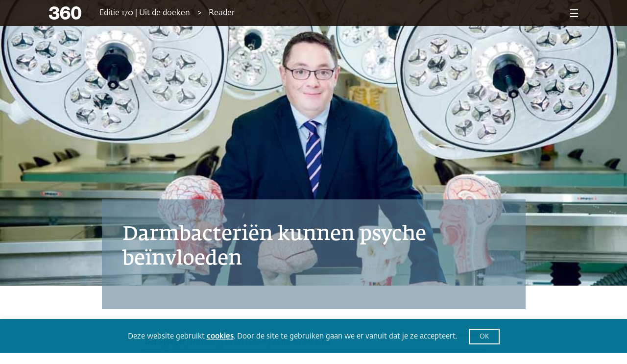

--- FILE ---
content_type: text/html; charset=UTF-8
request_url: https://www.360magazine.nl/darmbacterien-kunnen-psyche-beinvloeden/
body_size: 17987
content:
<!DOCTYPE html><!--[if IE 8]>
<script type="text/javascript">
	alert("Use a New Browser to View the Site!");
	window.location.href = "http://www.google.com/intl/tr/chrome/";
</script><![endif]-->
<html lang="nl-NL" prefix="og: https://ogp.me/ns#">
<head>
	<meta charset="UTF-8" />
	<link rel="shortcut icon" href="https://www.360magazine.nl/wp-content/themes/360magazine/assets/images/fav-icon.png">
	<meta name="viewport" content="width=device-width, initial-scale=1.0, maximum-scale=1.0, minimum-scale=1.0">
	<meta name="author" content="progon.nl">
	
		<style>img:is([sizes="auto" i], [sizes^="auto," i]) { contain-intrinsic-size: 3000px 1500px }</style>
	
<!-- Search Engine Optimization door Rank Math - https://rankmath.com/ -->
<title>Darmbacteriën kunnen psyche beïnvloeden | 360 Magazine</title>
<meta name="description" content="De Ierse neurowetenschapper John Cryan doet onderzoek naar de invloed van darmmicroben op het menselijk brein en de samenhang tussen voeding en psychische ziekten. Die is er namelijk, weet hij inmiddels. Die kennis kan nu gericht gebruikt worden."/>
<meta name="robots" content="follow, index, max-snippet:-1, max-video-preview:-1, max-image-preview:large"/>
<link rel="canonical" href="https://www.360magazine.nl/darmbacterien-kunnen-psyche-beinvloeden/" />
<meta property="og:locale" content="nl_NL" />
<meta property="og:type" content="article" />
<meta property="og:title" content="Darmbacteriën kunnen psyche beïnvloeden | 360 Magazine" />
<meta property="og:description" content="De Ierse neurowetenschapper John Cryan doet onderzoek naar de invloed van darmmicroben op het menselijk brein en de samenhang tussen voeding en psychische ziekten. Die is er namelijk, weet hij inmiddels. Die kennis kan nu gericht gebruikt worden." />
<meta property="og:url" content="https://www.360magazine.nl/darmbacterien-kunnen-psyche-beinvloeden/" />
<meta property="og:site_name" content="360 Magazine" />
<meta property="article:publisher" content="https://www.facebook.com/360nl" />
<meta property="article:author" content="https://www.facebook.com/360nl" />
<meta property="article:section" content="Reader" />
<meta property="og:updated_time" content="2025-04-08T01:16:12+02:00" />
<meta property="og:image" content="https://www.360magazine.nl/wp-content/uploads/2019/11/darmbacterien-kunnen-psyche-beinvloeden.jpg" />
<meta property="og:image:secure_url" content="https://www.360magazine.nl/wp-content/uploads/2019/11/darmbacterien-kunnen-psyche-beinvloeden.jpg" />
<meta property="og:image:width" content="1000" />
<meta property="og:image:height" content="665" />
<meta property="og:image:alt" content="Darmbacteriën kunnen psyche beïnvloeden" />
<meta property="og:image:type" content="image/jpeg" />
<meta property="article:published_time" content="2019-11-26T12:32:30+01:00" />
<meta property="article:modified_time" content="2025-04-08T01:16:12+02:00" />
<meta name="twitter:card" content="summary_large_image" />
<meta name="twitter:title" content="Darmbacteriën kunnen psyche beïnvloeden | 360 Magazine" />
<meta name="twitter:description" content="De Ierse neurowetenschapper John Cryan doet onderzoek naar de invloed van darmmicroben op het menselijk brein en de samenhang tussen voeding en psychische ziekten. Die is er namelijk, weet hij inmiddels. Die kennis kan nu gericht gebruikt worden." />
<meta name="twitter:site" content="@360nl" />
<meta name="twitter:creator" content="@360nl" />
<meta name="twitter:image" content="https://www.360magazine.nl/wp-content/uploads/2019/11/darmbacterien-kunnen-psyche-beinvloeden.jpg" />
<meta name="twitter:label1" content="Geschreven door" />
<meta name="twitter:data1" content="Laura Weeda" />
<meta name="twitter:label2" content="Tijd om te lezen" />
<meta name="twitter:data2" content="16 minuten" />
<script type="application/ld+json" class="rank-math-schema">{"@context":"https://schema.org","@graph":[{"@type":"Place","@id":"https://www.360magazine.nl/#place","address":{"@type":"PostalAddress","streetAddress":"Klein-Gartmanplantsoen 10","addressLocality":"Amsterdam","addressRegion":"Noord-Holland","postalCode":"1017RR","addressCountry":"Nederland"}},{"@type":["NewsMediaOrganization","Organization"],"@id":"https://www.360magazine.nl/#organization","name":"360 Magazine","url":"https://www.360magazine.nl","sameAs":["https://www.facebook.com/360nl","https://twitter.com/360nl"],"address":{"@type":"PostalAddress","streetAddress":"Klein-Gartmanplantsoen 10","addressLocality":"Amsterdam","addressRegion":"Noord-Holland","postalCode":"1017RR","addressCountry":"Nederland"},"logo":{"@type":"ImageObject","@id":"https://www.360magazine.nl/#logo","url":"https://www.360magazine.nl/wp-content/uploads/2020/12/360-logo.png","contentUrl":"https://www.360magazine.nl/wp-content/uploads/2020/12/360-logo.png","caption":"360 Magazine","inLanguage":"nl-NL","width":"314","height":"206"},"location":{"@id":"https://www.360magazine.nl/#place"}},{"@type":"WebSite","@id":"https://www.360magazine.nl/#website","url":"https://www.360magazine.nl","name":"360 Magazine","publisher":{"@id":"https://www.360magazine.nl/#organization"},"inLanguage":"nl-NL","potentialAction":{"@type":"SearchAction","target":"https://www.360magazine.nl/?s={search_term_string}","query-input":"required name=search_term_string"}},{"@type":"ImageObject","@id":"https://www.360magazine.nl/wp-content/uploads/2019/11/darmbacterien-kunnen-psyche-beinvloeden.jpg","url":"https://www.360magazine.nl/wp-content/uploads/2019/11/darmbacterien-kunnen-psyche-beinvloeden.jpg","width":"1000","height":"665","inLanguage":"nl-NL"},{"@type":"WebPage","@id":"https://www.360magazine.nl/darmbacterien-kunnen-psyche-beinvloeden/#webpage","url":"https://www.360magazine.nl/darmbacterien-kunnen-psyche-beinvloeden/","name":"Darmbacteri\u00ebn kunnen psyche be\u00efnvloeden | 360 Magazine","datePublished":"2019-11-26T12:32:30+01:00","dateModified":"2025-04-08T01:16:12+02:00","isPartOf":{"@id":"https://www.360magazine.nl/#website"},"primaryImageOfPage":{"@id":"https://www.360magazine.nl/wp-content/uploads/2019/11/darmbacterien-kunnen-psyche-beinvloeden.jpg"},"inLanguage":"nl-NL"},{"@type":"Person","@id":"https://www.360magazine.nl/darmbacterien-kunnen-psyche-beinvloeden/#author","name":"Laura Weeda","image":{"@type":"ImageObject","@id":"https://secure.gravatar.com/avatar/52015e0bac6a2f1060918c17fb91db168ecf9c3f713ccb08360ebfbe66e6d5d5?s=96&amp;d=mm&amp;r=g","url":"https://secure.gravatar.com/avatar/52015e0bac6a2f1060918c17fb91db168ecf9c3f713ccb08360ebfbe66e6d5d5?s=96&amp;d=mm&amp;r=g","caption":"Laura Weeda","inLanguage":"nl-NL"},"worksFor":{"@id":"https://www.360magazine.nl/#organization"}},{"@type":"NewsArticle","headline":"Darmbacteri\u00ebn kunnen psyche be\u00efnvloeden | 360 Magazine","datePublished":"2019-11-26T12:32:30+01:00","dateModified":"2025-04-08T01:16:12+02:00","articleSection":"Reader, Wetenschap","author":{"@id":"https://www.360magazine.nl/darmbacterien-kunnen-psyche-beinvloeden/#author","name":"Laura Weeda"},"publisher":{"@id":"https://www.360magazine.nl/#organization"},"description":"De Ierse neurowetenschapper John Cryan doet onderzoek naar de invloed van darmmicroben op het menselijk brein en de samenhang tussen voeding en psychische ziekten. Die is er namelijk, weet hij inmiddels. Die kennis kan nu gericht gebruikt worden.","name":"Darmbacteri\u00ebn kunnen psyche be\u00efnvloeden | 360 Magazine","@id":"https://www.360magazine.nl/darmbacterien-kunnen-psyche-beinvloeden/#richSnippet","isPartOf":{"@id":"https://www.360magazine.nl/darmbacterien-kunnen-psyche-beinvloeden/#webpage"},"image":{"@id":"https://www.360magazine.nl/wp-content/uploads/2019/11/darmbacterien-kunnen-psyche-beinvloeden.jpg"},"inLanguage":"nl-NL","mainEntityOfPage":{"@id":"https://www.360magazine.nl/darmbacterien-kunnen-psyche-beinvloeden/#webpage"}}]}</script>
<!-- /Rank Math WordPress SEO plugin -->

<link rel='dns-prefetch' href='//www.googletagmanager.com' />
<script>
window._wpemojiSettings = {"baseUrl":"https:\/\/s.w.org\/images\/core\/emoji\/16.0.1\/72x72\/","ext":".png","svgUrl":"https:\/\/s.w.org\/images\/core\/emoji\/16.0.1\/svg\/","svgExt":".svg","source":{"concatemoji":"https:\/\/www.360magazine.nl\/wp-includes\/js\/wp-emoji-release.min.js?ver=6.8.3"}};
/*! This file is auto-generated */
!function(s,n){var o,i,e;function c(e){try{var t={supportTests:e,timestamp:(new Date).valueOf()};sessionStorage.setItem(o,JSON.stringify(t))}catch(e){}}function p(e,t,n){e.clearRect(0,0,e.canvas.width,e.canvas.height),e.fillText(t,0,0);var t=new Uint32Array(e.getImageData(0,0,e.canvas.width,e.canvas.height).data),a=(e.clearRect(0,0,e.canvas.width,e.canvas.height),e.fillText(n,0,0),new Uint32Array(e.getImageData(0,0,e.canvas.width,e.canvas.height).data));return t.every(function(e,t){return e===a[t]})}function u(e,t){e.clearRect(0,0,e.canvas.width,e.canvas.height),e.fillText(t,0,0);for(var n=e.getImageData(16,16,1,1),a=0;a<n.data.length;a++)if(0!==n.data[a])return!1;return!0}function f(e,t,n,a){switch(t){case"flag":return n(e,"\ud83c\udff3\ufe0f\u200d\u26a7\ufe0f","\ud83c\udff3\ufe0f\u200b\u26a7\ufe0f")?!1:!n(e,"\ud83c\udde8\ud83c\uddf6","\ud83c\udde8\u200b\ud83c\uddf6")&&!n(e,"\ud83c\udff4\udb40\udc67\udb40\udc62\udb40\udc65\udb40\udc6e\udb40\udc67\udb40\udc7f","\ud83c\udff4\u200b\udb40\udc67\u200b\udb40\udc62\u200b\udb40\udc65\u200b\udb40\udc6e\u200b\udb40\udc67\u200b\udb40\udc7f");case"emoji":return!a(e,"\ud83e\udedf")}return!1}function g(e,t,n,a){var r="undefined"!=typeof WorkerGlobalScope&&self instanceof WorkerGlobalScope?new OffscreenCanvas(300,150):s.createElement("canvas"),o=r.getContext("2d",{willReadFrequently:!0}),i=(o.textBaseline="top",o.font="600 32px Arial",{});return e.forEach(function(e){i[e]=t(o,e,n,a)}),i}function t(e){var t=s.createElement("script");t.src=e,t.defer=!0,s.head.appendChild(t)}"undefined"!=typeof Promise&&(o="wpEmojiSettingsSupports",i=["flag","emoji"],n.supports={everything:!0,everythingExceptFlag:!0},e=new Promise(function(e){s.addEventListener("DOMContentLoaded",e,{once:!0})}),new Promise(function(t){var n=function(){try{var e=JSON.parse(sessionStorage.getItem(o));if("object"==typeof e&&"number"==typeof e.timestamp&&(new Date).valueOf()<e.timestamp+604800&&"object"==typeof e.supportTests)return e.supportTests}catch(e){}return null}();if(!n){if("undefined"!=typeof Worker&&"undefined"!=typeof OffscreenCanvas&&"undefined"!=typeof URL&&URL.createObjectURL&&"undefined"!=typeof Blob)try{var e="postMessage("+g.toString()+"("+[JSON.stringify(i),f.toString(),p.toString(),u.toString()].join(",")+"));",a=new Blob([e],{type:"text/javascript"}),r=new Worker(URL.createObjectURL(a),{name:"wpTestEmojiSupports"});return void(r.onmessage=function(e){c(n=e.data),r.terminate(),t(n)})}catch(e){}c(n=g(i,f,p,u))}t(n)}).then(function(e){for(var t in e)n.supports[t]=e[t],n.supports.everything=n.supports.everything&&n.supports[t],"flag"!==t&&(n.supports.everythingExceptFlag=n.supports.everythingExceptFlag&&n.supports[t]);n.supports.everythingExceptFlag=n.supports.everythingExceptFlag&&!n.supports.flag,n.DOMReady=!1,n.readyCallback=function(){n.DOMReady=!0}}).then(function(){return e}).then(function(){var e;n.supports.everything||(n.readyCallback(),(e=n.source||{}).concatemoji?t(e.concatemoji):e.wpemoji&&e.twemoji&&(t(e.twemoji),t(e.wpemoji)))}))}((window,document),window._wpemojiSettings);
</script>
<style id='wp-emoji-styles-inline-css'>

	img.wp-smiley, img.emoji {
		display: inline !important;
		border: none !important;
		box-shadow: none !important;
		height: 1em !important;
		width: 1em !important;
		margin: 0 0.07em !important;
		vertical-align: -0.1em !important;
		background: none !important;
		padding: 0 !important;
	}
</style>
<style id='classic-theme-styles-inline-css'>
/*! This file is auto-generated */
.wp-block-button__link{color:#fff;background-color:#32373c;border-radius:9999px;box-shadow:none;text-decoration:none;padding:calc(.667em + 2px) calc(1.333em + 2px);font-size:1.125em}.wp-block-file__button{background:#32373c;color:#fff;text-decoration:none}
</style>
<style id='powerpress-player-block-style-inline-css'>


</style>
<style id='global-styles-inline-css'>
:root{--wp--preset--aspect-ratio--square: 1;--wp--preset--aspect-ratio--4-3: 4/3;--wp--preset--aspect-ratio--3-4: 3/4;--wp--preset--aspect-ratio--3-2: 3/2;--wp--preset--aspect-ratio--2-3: 2/3;--wp--preset--aspect-ratio--16-9: 16/9;--wp--preset--aspect-ratio--9-16: 9/16;--wp--preset--color--black: #000000;--wp--preset--color--cyan-bluish-gray: #abb8c3;--wp--preset--color--white: #ffffff;--wp--preset--color--pale-pink: #f78da7;--wp--preset--color--vivid-red: #cf2e2e;--wp--preset--color--luminous-vivid-orange: #ff6900;--wp--preset--color--luminous-vivid-amber: #fcb900;--wp--preset--color--light-green-cyan: #7bdcb5;--wp--preset--color--vivid-green-cyan: #00d084;--wp--preset--color--pale-cyan-blue: #8ed1fc;--wp--preset--color--vivid-cyan-blue: #0693e3;--wp--preset--color--vivid-purple: #9b51e0;--wp--preset--gradient--vivid-cyan-blue-to-vivid-purple: linear-gradient(135deg,rgba(6,147,227,1) 0%,rgb(155,81,224) 100%);--wp--preset--gradient--light-green-cyan-to-vivid-green-cyan: linear-gradient(135deg,rgb(122,220,180) 0%,rgb(0,208,130) 100%);--wp--preset--gradient--luminous-vivid-amber-to-luminous-vivid-orange: linear-gradient(135deg,rgba(252,185,0,1) 0%,rgba(255,105,0,1) 100%);--wp--preset--gradient--luminous-vivid-orange-to-vivid-red: linear-gradient(135deg,rgba(255,105,0,1) 0%,rgb(207,46,46) 100%);--wp--preset--gradient--very-light-gray-to-cyan-bluish-gray: linear-gradient(135deg,rgb(238,238,238) 0%,rgb(169,184,195) 100%);--wp--preset--gradient--cool-to-warm-spectrum: linear-gradient(135deg,rgb(74,234,220) 0%,rgb(151,120,209) 20%,rgb(207,42,186) 40%,rgb(238,44,130) 60%,rgb(251,105,98) 80%,rgb(254,248,76) 100%);--wp--preset--gradient--blush-light-purple: linear-gradient(135deg,rgb(255,206,236) 0%,rgb(152,150,240) 100%);--wp--preset--gradient--blush-bordeaux: linear-gradient(135deg,rgb(254,205,165) 0%,rgb(254,45,45) 50%,rgb(107,0,62) 100%);--wp--preset--gradient--luminous-dusk: linear-gradient(135deg,rgb(255,203,112) 0%,rgb(199,81,192) 50%,rgb(65,88,208) 100%);--wp--preset--gradient--pale-ocean: linear-gradient(135deg,rgb(255,245,203) 0%,rgb(182,227,212) 50%,rgb(51,167,181) 100%);--wp--preset--gradient--electric-grass: linear-gradient(135deg,rgb(202,248,128) 0%,rgb(113,206,126) 100%);--wp--preset--gradient--midnight: linear-gradient(135deg,rgb(2,3,129) 0%,rgb(40,116,252) 100%);--wp--preset--font-size--small: 13px;--wp--preset--font-size--medium: 20px;--wp--preset--font-size--large: 36px;--wp--preset--font-size--x-large: 42px;--wp--preset--spacing--20: 0.44rem;--wp--preset--spacing--30: 0.67rem;--wp--preset--spacing--40: 1rem;--wp--preset--spacing--50: 1.5rem;--wp--preset--spacing--60: 2.25rem;--wp--preset--spacing--70: 3.38rem;--wp--preset--spacing--80: 5.06rem;--wp--preset--shadow--natural: 6px 6px 9px rgba(0, 0, 0, 0.2);--wp--preset--shadow--deep: 12px 12px 50px rgba(0, 0, 0, 0.4);--wp--preset--shadow--sharp: 6px 6px 0px rgba(0, 0, 0, 0.2);--wp--preset--shadow--outlined: 6px 6px 0px -3px rgba(255, 255, 255, 1), 6px 6px rgba(0, 0, 0, 1);--wp--preset--shadow--crisp: 6px 6px 0px rgba(0, 0, 0, 1);}:where(.is-layout-flex){gap: 0.5em;}:where(.is-layout-grid){gap: 0.5em;}body .is-layout-flex{display: flex;}.is-layout-flex{flex-wrap: wrap;align-items: center;}.is-layout-flex > :is(*, div){margin: 0;}body .is-layout-grid{display: grid;}.is-layout-grid > :is(*, div){margin: 0;}:where(.wp-block-columns.is-layout-flex){gap: 2em;}:where(.wp-block-columns.is-layout-grid){gap: 2em;}:where(.wp-block-post-template.is-layout-flex){gap: 1.25em;}:where(.wp-block-post-template.is-layout-grid){gap: 1.25em;}.has-black-color{color: var(--wp--preset--color--black) !important;}.has-cyan-bluish-gray-color{color: var(--wp--preset--color--cyan-bluish-gray) !important;}.has-white-color{color: var(--wp--preset--color--white) !important;}.has-pale-pink-color{color: var(--wp--preset--color--pale-pink) !important;}.has-vivid-red-color{color: var(--wp--preset--color--vivid-red) !important;}.has-luminous-vivid-orange-color{color: var(--wp--preset--color--luminous-vivid-orange) !important;}.has-luminous-vivid-amber-color{color: var(--wp--preset--color--luminous-vivid-amber) !important;}.has-light-green-cyan-color{color: var(--wp--preset--color--light-green-cyan) !important;}.has-vivid-green-cyan-color{color: var(--wp--preset--color--vivid-green-cyan) !important;}.has-pale-cyan-blue-color{color: var(--wp--preset--color--pale-cyan-blue) !important;}.has-vivid-cyan-blue-color{color: var(--wp--preset--color--vivid-cyan-blue) !important;}.has-vivid-purple-color{color: var(--wp--preset--color--vivid-purple) !important;}.has-black-background-color{background-color: var(--wp--preset--color--black) !important;}.has-cyan-bluish-gray-background-color{background-color: var(--wp--preset--color--cyan-bluish-gray) !important;}.has-white-background-color{background-color: var(--wp--preset--color--white) !important;}.has-pale-pink-background-color{background-color: var(--wp--preset--color--pale-pink) !important;}.has-vivid-red-background-color{background-color: var(--wp--preset--color--vivid-red) !important;}.has-luminous-vivid-orange-background-color{background-color: var(--wp--preset--color--luminous-vivid-orange) !important;}.has-luminous-vivid-amber-background-color{background-color: var(--wp--preset--color--luminous-vivid-amber) !important;}.has-light-green-cyan-background-color{background-color: var(--wp--preset--color--light-green-cyan) !important;}.has-vivid-green-cyan-background-color{background-color: var(--wp--preset--color--vivid-green-cyan) !important;}.has-pale-cyan-blue-background-color{background-color: var(--wp--preset--color--pale-cyan-blue) !important;}.has-vivid-cyan-blue-background-color{background-color: var(--wp--preset--color--vivid-cyan-blue) !important;}.has-vivid-purple-background-color{background-color: var(--wp--preset--color--vivid-purple) !important;}.has-black-border-color{border-color: var(--wp--preset--color--black) !important;}.has-cyan-bluish-gray-border-color{border-color: var(--wp--preset--color--cyan-bluish-gray) !important;}.has-white-border-color{border-color: var(--wp--preset--color--white) !important;}.has-pale-pink-border-color{border-color: var(--wp--preset--color--pale-pink) !important;}.has-vivid-red-border-color{border-color: var(--wp--preset--color--vivid-red) !important;}.has-luminous-vivid-orange-border-color{border-color: var(--wp--preset--color--luminous-vivid-orange) !important;}.has-luminous-vivid-amber-border-color{border-color: var(--wp--preset--color--luminous-vivid-amber) !important;}.has-light-green-cyan-border-color{border-color: var(--wp--preset--color--light-green-cyan) !important;}.has-vivid-green-cyan-border-color{border-color: var(--wp--preset--color--vivid-green-cyan) !important;}.has-pale-cyan-blue-border-color{border-color: var(--wp--preset--color--pale-cyan-blue) !important;}.has-vivid-cyan-blue-border-color{border-color: var(--wp--preset--color--vivid-cyan-blue) !important;}.has-vivid-purple-border-color{border-color: var(--wp--preset--color--vivid-purple) !important;}.has-vivid-cyan-blue-to-vivid-purple-gradient-background{background: var(--wp--preset--gradient--vivid-cyan-blue-to-vivid-purple) !important;}.has-light-green-cyan-to-vivid-green-cyan-gradient-background{background: var(--wp--preset--gradient--light-green-cyan-to-vivid-green-cyan) !important;}.has-luminous-vivid-amber-to-luminous-vivid-orange-gradient-background{background: var(--wp--preset--gradient--luminous-vivid-amber-to-luminous-vivid-orange) !important;}.has-luminous-vivid-orange-to-vivid-red-gradient-background{background: var(--wp--preset--gradient--luminous-vivid-orange-to-vivid-red) !important;}.has-very-light-gray-to-cyan-bluish-gray-gradient-background{background: var(--wp--preset--gradient--very-light-gray-to-cyan-bluish-gray) !important;}.has-cool-to-warm-spectrum-gradient-background{background: var(--wp--preset--gradient--cool-to-warm-spectrum) !important;}.has-blush-light-purple-gradient-background{background: var(--wp--preset--gradient--blush-light-purple) !important;}.has-blush-bordeaux-gradient-background{background: var(--wp--preset--gradient--blush-bordeaux) !important;}.has-luminous-dusk-gradient-background{background: var(--wp--preset--gradient--luminous-dusk) !important;}.has-pale-ocean-gradient-background{background: var(--wp--preset--gradient--pale-ocean) !important;}.has-electric-grass-gradient-background{background: var(--wp--preset--gradient--electric-grass) !important;}.has-midnight-gradient-background{background: var(--wp--preset--gradient--midnight) !important;}.has-small-font-size{font-size: var(--wp--preset--font-size--small) !important;}.has-medium-font-size{font-size: var(--wp--preset--font-size--medium) !important;}.has-large-font-size{font-size: var(--wp--preset--font-size--large) !important;}.has-x-large-font-size{font-size: var(--wp--preset--font-size--x-large) !important;}
:where(.wp-block-post-template.is-layout-flex){gap: 1.25em;}:where(.wp-block-post-template.is-layout-grid){gap: 1.25em;}
:where(.wp-block-columns.is-layout-flex){gap: 2em;}:where(.wp-block-columns.is-layout-grid){gap: 2em;}
:root :where(.wp-block-pullquote){font-size: 1.5em;line-height: 1.6;}
</style>
<link rel='stylesheet' id='cookie-law-info-css' href='https://www.360magazine.nl/wp-content/plugins/cookie-law-info/legacy/public/css/cookie-law-info-public.css?ver=3.3.9.1' media='all' />
<link rel='stylesheet' id='cookie-law-info-gdpr-css' href='https://www.360magazine.nl/wp-content/plugins/cookie-law-info/legacy/public/css/cookie-law-info-gdpr.css?ver=3.3.9.1' media='all' />
<link rel='stylesheet' id='woocommerce-layout-css' href='https://www.360magazine.nl/wp-content/plugins/woocommerce/assets/css/woocommerce-layout.css?ver=10.4.3' media='all' />
<link rel='stylesheet' id='woocommerce-smallscreen-css' href='https://www.360magazine.nl/wp-content/plugins/woocommerce/assets/css/woocommerce-smallscreen.css?ver=10.4.3' media='only screen and (max-width: 768px)' />
<link rel='stylesheet' id='woocommerce-general-css' href='https://www.360magazine.nl/wp-content/plugins/woocommerce/assets/css/woocommerce.css?ver=10.4.3' media='all' />
<style id='woocommerce-inline-inline-css'>
.woocommerce form .form-row .required { visibility: visible; }
</style>
<link rel='stylesheet' id='360_css-css' href='https://www.360magazine.nl/wp-content/themes/360magazine/assets/stylesheets/main.css?ver=1.4' media='all' />
<link rel='stylesheet' id='360_custom-css' href='https://www.360magazine.nl/wp-content/themes/360magazine/assets/stylesheets/custom.css?ver=1.5' media='all' />
<link rel='stylesheet' id='mollie-applepaydirect-css' href='https://www.360magazine.nl/wp-content/plugins/mollie-payments-for-woocommerce/public/css/mollie-applepaydirect.min.css?ver=1766626842' media='screen' />
<link rel='stylesheet' id='postcodeNlAutocompleteAddress-css' href='https://www.360magazine.nl/wp-content/plugins/PostcodeNl_Api_WooCommerce-release/src/PostcodeNl/AddressAutocomplete/../../../assets/libraries/autocomplete-address.css?ver=1.0.7' media='all' />
<link rel='stylesheet' id='postcodenl-address-autocomplete-css' href='https://www.360magazine.nl/wp-content/plugins/PostcodeNl_Api_WooCommerce-release/src/PostcodeNl/AddressAutocomplete/../../../assets/css/style.css?ver=1.0.7' media='all' />
<link rel='stylesheet' id='woocommerce-css' href='https://www.360magazine.nl/wp-content/themes/360magazine/assets/stylesheets/woocommerce.css?ver=2.0' media='all' />
<script id="woocommerce-google-analytics-integration-gtag-js-after">
/* Google Analytics for WooCommerce (gtag.js) */
					window.dataLayer = window.dataLayer || [];
					function gtag(){dataLayer.push(arguments);}
					// Set up default consent state.
					for ( const mode of [{"analytics_storage":"denied","ad_storage":"denied","ad_user_data":"denied","ad_personalization":"denied","region":["AT","BE","BG","HR","CY","CZ","DK","EE","FI","FR","DE","GR","HU","IS","IE","IT","LV","LI","LT","LU","MT","NL","NO","PL","PT","RO","SK","SI","ES","SE","GB","CH"]}] || [] ) {
						gtag( "consent", "default", { "wait_for_update": 500, ...mode } );
					}
					gtag("js", new Date());
					gtag("set", "developer_id.dOGY3NW", true);
					gtag("config", "G-SE3510Z746", {"track_404":true,"allow_google_signals":true,"logged_in":false,"linker":{"domains":[],"allow_incoming":false},"custom_map":{"dimension1":"logged_in"}});
</script>
<script id="clevertracking-js-extra">
var clevertrackingObject = {"custid":"0","email":"","CONNECTION_STRING_NAME":"CONNECT_CC_CDP","homeurl":"https:\/\/www.360magazine.nl","clickurl":"https:\/\/www.360magazine.nl","postid":"8204","proxyurl":"https:\/\/www.360magazine.nl\/wp-json\/clevertracking\/v1\/track","userip":"18.188.59.22","idforcheck":"","ct_version":"0.2.29","nonce":"27c8119916"};
</script>
<script src="https://www.360magazine.nl/wp-content/plugins/clever-tracking/public/js/clevertracking-public.js?ver=0.2.29" id="clevertracking-js"></script>
<script src="https://www.360magazine.nl/wp-includes/js/jquery/jquery.min.js?ver=3.7.1" id="jquery-core-js"></script>
<script src="https://www.360magazine.nl/wp-includes/js/jquery/jquery-migrate.min.js?ver=3.4.1" id="jquery-migrate-js"></script>
<script id="cookie-law-info-js-extra">
var Cli_Data = {"nn_cookie_ids":[],"cookielist":[],"non_necessary_cookies":[],"ccpaEnabled":"","ccpaRegionBased":"","ccpaBarEnabled":"","strictlyEnabled":["necessary","obligatoire"],"ccpaType":"gdpr","js_blocking":"1","custom_integration":"","triggerDomRefresh":"","secure_cookies":""};
var cli_cookiebar_settings = {"animate_speed_hide":"500","animate_speed_show":"500","background":"#007192","border":"#b1a6a6c2","border_on":"","button_1_button_colour":"#007192","button_1_button_hover":"#005a75","button_1_link_colour":"#fff","button_1_as_button":"1","button_1_new_win":"","button_2_button_colour":"#333","button_2_button_hover":"#292929","button_2_link_colour":"#ffffff","button_2_as_button":"","button_2_hidebar":"","button_3_button_colour":"#007192","button_3_button_hover":"#005a75","button_3_link_colour":"#fff","button_3_as_button":"1","button_3_new_win":"","button_4_button_colour":"#000","button_4_button_hover":"#000000","button_4_link_colour":"#ffffff","button_4_as_button":"1","button_7_button_colour":"#61a229","button_7_button_hover":"#4e8221","button_7_link_colour":"#fff","button_7_as_button":"1","button_7_new_win":"","font_family":"inherit","header_fix":"","notify_animate_hide":"1","notify_animate_show":"","notify_div_id":"#cookie-law-info-bar","notify_position_horizontal":"right","notify_position_vertical":"bottom","scroll_close":"","scroll_close_reload":"","accept_close_reload":"","reject_close_reload":"","showagain_tab":"","showagain_background":"#fff","showagain_border":"#000","showagain_div_id":"#cookie-law-info-again","showagain_x_position":"100px","text":"#ffffff","show_once_yn":"","show_once":"10000","logging_on":"","as_popup":"","popup_overlay":"1","bar_heading_text":"","cookie_bar_as":"banner","popup_showagain_position":"bottom-right","widget_position":"left"};
var log_object = {"ajax_url":"https:\/\/www.360magazine.nl\/wp-admin\/admin-ajax.php"};
</script>
<script src="https://www.360magazine.nl/wp-content/plugins/cookie-law-info/legacy/public/js/cookie-law-info-public.js?ver=3.3.9.1" id="cookie-law-info-js"></script>
<script src="https://www.360magazine.nl/wp-content/plugins/woocommerce/assets/js/jquery-blockui/jquery.blockUI.min.js?ver=2.7.0-wc.10.4.3" id="wc-jquery-blockui-js" defer data-wp-strategy="defer"></script>
<script id="wc-add-to-cart-js-extra">
var wc_add_to_cart_params = {"ajax_url":"\/wp-admin\/admin-ajax.php","wc_ajax_url":"\/?wc-ajax=%%endpoint%%","i18n_view_cart":"Bekijk winkelwagen","cart_url":"https:\/\/www.360magazine.nl\/bestellen\/","is_cart":"","cart_redirect_after_add":"yes"};
</script>
<script src="https://www.360magazine.nl/wp-content/plugins/woocommerce/assets/js/frontend/add-to-cart.min.js?ver=10.4.3" id="wc-add-to-cart-js" defer data-wp-strategy="defer"></script>
<script src="https://www.360magazine.nl/wp-content/plugins/woocommerce/assets/js/js-cookie/js.cookie.min.js?ver=2.1.4-wc.10.4.3" id="wc-js-cookie-js" defer data-wp-strategy="defer"></script>
<script id="woocommerce-js-extra">
var woocommerce_params = {"ajax_url":"\/wp-admin\/admin-ajax.php","wc_ajax_url":"\/?wc-ajax=%%endpoint%%","i18n_password_show":"Wachtwoord weergeven","i18n_password_hide":"Wachtwoord verbergen"};
</script>
<script src="https://www.360magazine.nl/wp-content/plugins/woocommerce/assets/js/frontend/woocommerce.min.js?ver=10.4.3" id="woocommerce-js" defer data-wp-strategy="defer"></script>
<link rel="https://api.w.org/" href="https://www.360magazine.nl/wp-json/" /><link rel="alternate" title="JSON" type="application/json" href="https://www.360magazine.nl/wp-json/wp/v2/posts/8204" /><link rel="EditURI" type="application/rsd+xml" title="RSD" href="https://www.360magazine.nl/xmlrpc.php?rsd" />
<meta name="generator" content="WordPress 6.8.3" />
<link rel='shortlink' href='https://www.360magazine.nl/?p=8204' />
<link rel="alternate" title="oEmbed (JSON)" type="application/json+oembed" href="https://www.360magazine.nl/wp-json/oembed/1.0/embed?url=https%3A%2F%2Fwww.360magazine.nl%2Fdarmbacterien-kunnen-psyche-beinvloeden%2F" />
<link rel="alternate" title="oEmbed (XML)" type="text/xml+oembed" href="https://www.360magazine.nl/wp-json/oembed/1.0/embed?url=https%3A%2F%2Fwww.360magazine.nl%2Fdarmbacterien-kunnen-psyche-beinvloeden%2F&#038;format=xml" />
<meta name="generator" content="Site Kit by Google 1.168.0" />            <script type="text/javascript"><!--
                                function powerpress_pinw(pinw_url){window.open(pinw_url, 'PowerPressPlayer','toolbar=0,status=0,resizable=1,width=460,height=320');	return false;}
                //-->

                // tabnab protection
                window.addEventListener('load', function () {
                    // make all links have rel="noopener noreferrer"
                    document.querySelectorAll('a[target="_blank"]').forEach(link => {
                        link.setAttribute('rel', 'noopener noreferrer');
                    });
                });
            </script>
            <style type="text/css" media="screen">
   .woocommerce #customer_details .col-1,.woocommerce #customer_details .col-2{
    width: 48%;
   }
    .cart-collaterals .cross-sells{
    display: none;
   }
   
@media (max-width:640px) {
     .woocommerce #customer_details .col-1,.woocommerce #customer_details .col-2{
    width: 100% !important;
   }
}
</style>
<meta name="generator" content="Elementor 3.34.0; features: additional_custom_breakpoints; settings: css_print_method-external, google_font-enabled, font_display-auto">
			<style>
				.e-con.e-parent:nth-of-type(n+4):not(.e-lazyloaded):not(.e-no-lazyload),
				.e-con.e-parent:nth-of-type(n+4):not(.e-lazyloaded):not(.e-no-lazyload) * {
					background-image: none !important;
				}
				@media screen and (max-height: 1024px) {
					.e-con.e-parent:nth-of-type(n+3):not(.e-lazyloaded):not(.e-no-lazyload),
					.e-con.e-parent:nth-of-type(n+3):not(.e-lazyloaded):not(.e-no-lazyload) * {
						background-image: none !important;
					}
				}
				@media screen and (max-height: 640px) {
					.e-con.e-parent:nth-of-type(n+2):not(.e-lazyloaded):not(.e-no-lazyload),
					.e-con.e-parent:nth-of-type(n+2):not(.e-lazyloaded):not(.e-no-lazyload) * {
						background-image: none !important;
					}
				}
			</style>
			<script>// Selecteer het element dat je wilt observeren
const targetNode = document.querySelector('.shop');

// Stel een configuratie in voor de observer
const config = { childList: true, subtree: true };

// Callback voor de observer
const callback = function(mutationsList) {
    mutationsList.forEach(mutation => {
        if (mutation.type === 'childList') {
            $('.shop button').each(function() {
                if ($(this).text().trim() === 'Kies abonnement') {
                    $(this).text('Bekijk');
                }
            });
        }
    });
};

// Maak een observer aan
const observer = new MutationObserver(callback);

// Start de observer
if (targetNode) {
    observer.observe(targetNode, config);
}
</script><link rel="icon" href="https://www.360magazine.nl/wp-content/uploads/2022/03/fav-icon-360x360.png" sizes="32x32" />
<link rel="icon" href="https://www.360magazine.nl/wp-content/uploads/2022/03/fav-icon-360x360.png" sizes="192x192" />
<link rel="apple-touch-icon" href="https://www.360magazine.nl/wp-content/uploads/2022/03/fav-icon-360x360.png" />
<meta name="msapplication-TileImage" content="https://www.360magazine.nl/wp-content/uploads/2022/03/fav-icon-360x360.png" />
		<style id="wp-custom-css">
			.woocommerce-MyAccount-navigation {
  display: none!important;
}

.woocommerce-account .woocommerce-MyAccount-content {
  width: 100%!important;
}

.page-id-21512.woocommerce-page .woocommerce-MyAccount-content a {
	display: block!important
}

.woocommerce-account .woocommerce-MyAccount-content label {
	font-size:0.7em;
	font-weight: normal!important;
}
.woocommerce-account .woocommerce-MyAccount-content select {
	height:2.1em!important;
}
.woocommerce-account .woocommerce-MyAccount-content div {
	margin:0!important;
	/*margin-right:10px!important;*/
	padding:3px!important;
}

.container .quicklink {
	border: none;
}

.shop {
	max-width:1200px;
	margin: 10px auto;
}		</style>
			
	<!-- Google Tag Manager -->
	<script>(function(w,d,s,l,i){w[l]=w[l]||[];w[l].push({'gtm.start':
	new Date().getTime(),event:'gtm.js'});var f=d.getElementsByTagName(s)[0],
	j=d.createElement(s),dl=l!='dataLayer'?'&l='+l:'';j.async=true;j.src=
	'https://www.googletagmanager.com/gtm.js?id='+i+dl;f.parentNode.insertBefore(j,f);
	})(window,document,'script','dataLayer','GTM-MT4QQXQ');</script>
	<!-- End Google Tag Manager -->

	<script async src="https://www.googletagmanager.com/gtag/js?id=G-SE3510Z746"></script> <script> window.dataLayer = window.dataLayer || []; function gtag(){dataLayer.push(arguments);} gtag('js', new Date()); gtag('config', 'G-SE3510Z746'); </script>
	
	<!-- Facebook Pixel Code -->
	<meta name="facebook-domain-verification" content="eaw777xfwk4vmrf9kihg4ge6gjtslx" />
	<script>
		!function(f,b,e,v,n,t,s)
		{if(f.fbq)return;n=f.fbq=function(){n.callMethod?
		n.callMethod.apply(n,arguments):n.queue.push(arguments)};
		if(!f._fbq)f._fbq=n;n.push=n;n.loaded=!0;n.version='2.0';
		n.queue=[];t=b.createElement(e);t.async=!0;
		t.src=v;s=b.getElementsByTagName(e)[0];
		s.parentNode.insertBefore(t,s)}(window, document,'script',
		'https://connect.facebook.net/en_US/fbevents.js');
		fbq('init', '348031823545218');
		fbq('track', 'PageView');
	</script>
	<!-- End Facebook Pixel Code -->

</head>

<noscript>
	<img height="1" width="1" style="display:none" src="https://www.facebook.com/tr?id=348031823545218&ev=PageView&noscript=1"/>
</noscript>

<body class="wp-singular post-template-default single single-post postid-8204 single-format-standard wp-custom-logo wp-embed-responsive wp-theme-360magazine post theme-360magazine woocommerce-no-js elementor-default elementor-kit-33666">

<!-- Google Tag Manager (noscript) -->
<noscript><iframe src="https://www.googletagmanager.com/ns.html?id=GTM-MT4QQXQ"
height="0" width="0" style="display:none;visibility:hidden"></iframe></noscript>
<!-- End Google Tag Manager (noscript) -->

		<div class="full-dropdown-menu">
			<div class="container">
				<div class="search-wrapper">
					<form method="get" action="https://www.360magazine.nl/">
						<input type="text" autocomplete="off" value="" placeholder="Zoek" name="s">
					</form>
				</div>
				<div class="dropdown-menu-list">
					<div class="row">
						<div class="col-xl-4 col-lg-4 col-md-4">
							<div class="menu-menu-1-container"><ul id="menu-menu-1" class="navbar-menu-list"><li id="menu-item-60" class="menu-item menu-item-type-taxonomy menu-item-object-category menu-item-60"><a href="https://www.360magazine.nl/kort-wereldnieuws/">Kort wereldnieuws</a></li>
<li id="menu-item-631" class="menu-item menu-item-type-taxonomy menu-item-object-category menu-item-631"><a href="https://www.360magazine.nl/lage-landen/">Lage Landen</a></li>
<li id="menu-item-653" class="menu-item menu-item-type-taxonomy menu-item-object-category menu-item-653"><a href="https://www.360magazine.nl/europa-2/">Europa</a></li>
<li id="menu-item-601" class="menu-item menu-item-type-taxonomy menu-item-object-category menu-item-601"><a href="https://www.360magazine.nl/azie/">Azië</a></li>
<li id="menu-item-602" class="menu-item menu-item-type-taxonomy menu-item-object-category menu-item-602"><a href="https://www.360magazine.nl/afrika/">Afrika</a></li>
<li id="menu-item-630" class="menu-item menu-item-type-taxonomy menu-item-object-category menu-item-630"><a href="https://www.360magazine.nl/midden-oosten/">Midden-Oosten</a></li>
<li id="menu-item-634" class="menu-item menu-item-type-taxonomy menu-item-object-category menu-item-634"><a href="https://www.360magazine.nl/amerikas/">Amerika’s</a></li>
</ul></div>						</div>
						<div class="col-xl-4 col-lg-4 col-md-4">
							<div class="menu-menu-2-container"><ul id="menu-menu-2" class="navbar-menu-list"><li id="menu-item-49745" class="menu-item menu-item-type-taxonomy menu-item-object-category menu-item-49745"><a href="https://www.360magazine.nl/audio/">Audio</a></li>
<li id="menu-item-62" class="menu-item menu-item-type-custom menu-item-object-custom menu-item-62"><a href="/sources">Bronnen</a></li>
<li id="menu-item-433" class="menu-item menu-item-type-post_type menu-item-object-page menu-item-433"><a href="https://www.360magazine.nl/journalisten/">Journalisten</a></li>
<li id="menu-item-651" class="menu-item menu-item-type-taxonomy menu-item-object-category menu-item-651"><a href="https://www.360magazine.nl/economie/">Economie</a></li>
<li id="menu-item-649" class="menu-item menu-item-type-taxonomy menu-item-object-category menu-item-649"><a href="https://www.360magazine.nl/cultuur/">Cultuur</a></li>
<li id="menu-item-652" class="menu-item menu-item-type-taxonomy menu-item-object-category current-post-ancestor current-menu-parent current-post-parent menu-item-652"><a href="https://www.360magazine.nl/wetenschap/">Wetenschap</a></li>
<li id="menu-item-721" class="menu-item menu-item-type-custom menu-item-object-custom menu-item-721"><a href="/agenda">Agenda</a></li>
</ul></div>						</div>
						<div class="col-xl-4 col-lg-4 col-md-4">
							<div class="menu-menu-3-container"><ul id="menu-menu-3" class="widget_page"><li id="menu-item-33755" class="menu-item menu-item-type-post_type menu-item-object-page menu-item-33755"><a href="https://www.360magazine.nl/abonneren/">Word lid</a></li>
<li id="menu-item-34078" class="menu-item menu-item-type-post_type menu-item-object-page menu-item-34078"><a href="https://www.360magazine.nl/mijn-account/">Login</a></li>
<li id="menu-item-110" class="menu-item menu-item-type-post_type menu-item-object-page menu-item-110"><a href="https://www.360magazine.nl/over-ons/">Over ons</a></li>
<li id="menu-item-720" class="menu-item menu-item-type-post_type menu-item-object-page menu-item-720"><a href="https://www.360magazine.nl/mission-statement/">Missie en selectie</a></li>
<li id="menu-item-590" class="menu-item menu-item-type-custom menu-item-object-custom menu-item-590"><a href="https://360magazine.nl/magazine">Magazine</a></li>
<li id="menu-item-74037" class="menu-item menu-item-type-post_type menu-item-object-page menu-item-74037"><a href="https://www.360magazine.nl/360-curation/">360 Curation</a></li>
<li id="menu-item-33773" class="menu-item menu-item-type-post_type menu-item-object-page menu-item-33773"><a href="https://www.360magazine.nl/mijn-account/">Mijn 360</a></li>
</ul></div>						</div>
					</div>
				</div>
			</div>
		</div>
				<div class="header-search-wrapper">
			<div class="container">
				<form action="https://www.360magazine.nl/" method="GET">
					<div class="row align-items-center">
						<div class="col-xl-6 col-lg-6 col-6">
							<input name="s" type="text" value="" placeholder="Zoekterm">
						</div>
						<div class="col-xl-6 col-lg-6 col-6 d-flex align-items-center justify-content-end">
							<button class="search-btn"></button>
							<div class="search-close-btn">
								<div class="close-btn"></div>
							</div>
						</div>
					</div>
				</form>
			</div>
		</div>
		
<div class="header-article">
	<div class="container">
		<div class="d-flex justify-content-between align-items-center header-row">
			<div class="header-article-breadcrumb">
				<a href="https://www.360magazine.nl/">
					<img class="logo" src="https://www.360magazine.nl/wp-content/themes/360magazine/assets/images/360-white.svg" alt="post logo">
				</a>
				<ul><li><a href="https://www.360magazine.nl/magazine/editie-170-uit-de-doeken/">Editie 170 | Uit de doeken</a></li><li><a href="https://www.360magazine.nl/reader/">Reader</a></li></ul>				<!--<ul>
					<li><a href="#">Continenten</a></li>
					<li><a href="#">Afrika</a></li>
					<li><a href="#">Dossier</a></li>
					<li class="active">De Kledingindustrie</li>
				</ul>-->
			</div>
			<div class="header-article-menu">
				<div id="header-hamburger">
					<div class="hamburger-wrapper" onclick="this.classList.toggle(&quot;change&quot;)">
						<div class="bar1"></div>
						<div class="bar2"></div>
						<div class="bar3"></div>
					</div>
				</div>
			</div>
		</div>
	</div>
</div>
<progress value="0" max="1">
	<div class="progress-container"><span class="progress-bar"></span></div>
</progress>
<div class="article-wrapper">
	<div class="article-header" style="background-image: url(https://www.360magazine.nl/wp-content/uploads/2019/11/darmbacterien-kunnen-psyche-beinvloeden.jpg)">
		<div class="container">
			<div class="article-title">
				<span class="pre-header"></span>
				<h1>Darmbacteriën kunnen psyche beïnvloeden</h1>
				<div class="picture-info"></div>
			</div>
		</div>
	</div>
	<div class="article-content">
		<div class="container">
			<div class="row justify-content-center">
				<div class="col-lg-8">
					<div>
											</div>
					<div class="content-header">
						<strong><a href="https://www.360magazine.nl/sources/der-spiegel/"><h3>Der Spiegel</h3></a></strong> | Hamburg													 | <a href="https://www.360magazine.nl/journalisten/johann-grolle/">Johann Grolle</a>												 | 26 november 2019					</div>
					<div class="title-line">
						<div class="arrow">
							<div class="pin"></div>
							<div class="pin"></div>
						</div>
					</div>
					<div class="content-text">
													<div class="wp-introduction-block"><p>De Ierse neurowetenschapper John Cryan doet onderzoek naar de invloed van darmmicroben op het menselijk brein en de samenhang tussen voeding en psychische ziekten. Die is er namelijk, weet hij inmiddels. Die kennis kan nu gericht gebruikt worden.</p></div><p>John Cryan (46) geldt als een van de leidende experts op het gebied van de samenhang tussen microbioom, brein en psyche. Hij doceert neurologie aan het University College Cork, in Ierland.</p><div id="read-more-alert"></div>											</div>
				</div>
				<div class="col-lg-8"  style="display: none" >
					<div class="content-bottom">
												Dit artikel van <a href="https://www.360magazine.nl/journalisten/johann-grolle/">Johann Grolle</a> verscheen eerder in
													<span class="source">
								<a href="https://www.360magazine.nl/sources/der-spiegel/">
									Der Spiegel.
								</a>
							</span>
																														<div class="share-article">Deel dit artikel
							<div class="share-article-icons">
								<a class="fb" href="https://www.facebook.com/sharer/sharer.php?u=https://www.360magazine.nl/darmbacterien-kunnen-psyche-beinvloeden/" target="_blank"></a>
								<a class="linkedin" href="https://www.linkedin.com/sharing/share-offsite/?url=https://www.360magazine.nl/darmbacterien-kunnen-psyche-beinvloeden/" target="_blank"></a>
								<a class="twitter" href="https://twitter.com/share?url=https://www.360magazine.nl/darmbacterien-kunnen-psyche-beinvloeden/&text=Darmbacteriën kunnen psyche beïnvloeden&hashtags=360magazine" target="_blank"></a>
								<a class="mail" href="mailto:?subject=Darmbacteriën kunnen psyche beïnvloeden&amp;body=Check out this site https://www.360magazine.nl/darmbacterien-kunnen-psyche-beinvloeden/."></a>
							</div>
						</div>
					</div>
					<div class="also-read-wrapper">
											</div>
				</div>
			</div>
		</div>
	</div>
</div>

<style>
    #read-more-alert {
        position: absolute;
        height: 150px;
        bottom: 0;
        width: 100%;
        background: rgb(255,255,255);
        background: linear-gradient(
                0deg
                , rgba(255,255,255,1) 0%, rgba(255,255,255,0.31836484593837533) 100%);
    }

    #read-more-register {
        background-color: #1A7F9D;
        min-height: 400px;
        margin-top: -70px;
    }
    #read-more-register .more-title {
        color: #fff;
        font-size: 40px;
        line-height: 50px;
        margin-top: 75px;
        font-weight: 500;
    }
    #read-more-register .more-desc {
        color: #fff;
        font-size: 18px;
        line-height: 28px;
        margin-top: 57px;
    }
    .more-btn {
        cursor: pointer;
        text-transform: uppercase;
        line-height: 1;
        margin-top: 57px;
        margin-bottom: 40px;
        padding: 17px 12px 14px 12px;
        color: #000;
        font-weight: 700;
        position: relative;
        background: #fff;
        display: inline-block;
        font-size: 16px;
    }
    .more-btn:before {
        margin-top: 0;
    }
    .more-btn:after {
        border-top: 8px solid #fff;
    }
    .more-btn:before,
    .more-btn:after {
        content: "";
        position: absolute;
        border-left: 8px solid transparent;
        border-right: 8px solid transparent;
        top: 100%;
        left: 15px;
    }
    .more-subs-title {
        color: #fff;
        font-size: 16px;
        line-height: 18px;
        opacity: .5;
        margin-bottom: 20px;
    }
    .more-login {
        margin-bottom: 90px;
        color: #fff;
    }
    .more-login span {
        font-weight: 600;
    }
    .more-login a {
        color: #fff;
    }
    .more-login a:hover {
        color: #1E120C;
    }

    #more-register-form {
        width: 75%;
        margin: 0 auto;
    }
    #more-register-form .form-control {
        height: auto;
        padding: 3px 14px 0 14px;
        line-height: 45px;
    }
    #more-register-form .form-group input {
        background-color: #FFFFFF80;
        border: 0;
        color: #1E120C;
    }
    #more-register-form .form-group {
        margin-bottom: 30px;
    }
    #more-register-form .form-group.form-check {
        margin-bottom: 0;
        color: #fff;
        font-size: 16px;
    }
    #more-register-form .form-group.form-check a {
        font-weight: 500;
        font-style: italic;
        color: #fff;
    }
    #more-register-form .form-group.form-check a:hover {
        color: #1E120C;
    }
    #more-register-form form ::-webkit-input-placeholder { /* Edge */
        color: #1E120C;
    }

    #more-register-form form :-ms-input-placeholder { /* Internet Explorer 10-11 */
        color: #1E120C;
    }

    #more-register-form form ::placeholder {
        color: #1E120C;
    }
    #more-register-form form .form-title {
        color: #fff;
        font-weight: 500;
        font-size: 24px;
        margin-bottom: 45px;
        margin-top: 70px;
    }
    #more-register-form form button {
        border: none;
    }
    #more-register-form form .more-btn {
        border: none;
        margin-top: 23px;
        margin-bottom: 120px;
    }

    #read-more-register.guest-register-form .more-subs-title {
        margin-bottom: 123px;
    }
</style>

<style>
    #free-article-sticker {
        min-height: 35px;
        background: #1E120C;
        position: fixed;
        bottom: 0;
        z-index: 2;
        width: 100%;
    }
    #free-article-sticker .article-count {
        color: #FFEA00;
        font-size: 18px;
        line-height: 35px;
    }
    #free-article-sticker .article-count span.count {
        color: #FFF;
        font-weight: 600;
    }
    #free-article-sticker .article-count span.sticker-text {
        color: #FFF;
        font-size: 14px;
        line-height: 36px;
        float: right;
    }
    #free-article-sticker .register-member {
        background: #007192;
        color: #FFF;
        font-weight: 700;
        font-size: 16px;
        line-height: 36px;
        display: inline-block;
        padding: 0 20px;
        text-transform: uppercase;
        margin-left: 20px;
    }
</style>


		<div id="read-more-register">
		<div class="container">
			<div class="row justify-content-center">
				<div class="col-lg-8 text-center">
					<div class="more-title">Verder lezen?</div>
					<div class="more-desc">
						Kwaliteitsjournalistiek kost geld. Maar je wilt <span style="font-weight: 600">360</span> misschien liever eerst proberen. Daarom kun je gastlid worden. Je krijgt dan direct 3 artikelen, onze gratis nieuwsbrief en maandelijks een artikel naar keuze.
					</div>
					<div class="more-btn" id="js-more-btn">
						Ja, ik word gastlid
					</div>
					<div class="more-subs-title">
						<a href="../abonneren/" style="color:#fff;text-decoration:none;">Ik wil liever een abonnement</a>
					</div>
					<div class="more-login">
												<span>Heb je al een account?</span> <a href="/mijn-360?redirect=https://www.360magazine.nl/darmbacterien-kunnen-psyche-beinvloeden/">Log dan hier in.</a>
					</div>
					<div id="more-register-form" style="display: none">
						<form>
							<input type="hidden" name="action" value="magazine_360_member_register">
							<div style="display: none">
								<input type="hidden" name="pkcode" value="">
							</div>
							<div class="form-title">Ja, ik word gastlid en probeer 360 gratis</div>
							<div class="form-group">
								<input type="text" class="form-control" name="first_name" placeholder="Voornaam">
							</div>
							<div class="form-group">
								<input type="text" class="form-control" name="last_name" placeholder="Achternaam">
							</div>
							<div class="form-group">
								<input type="email" class="form-control" name="email" placeholder="E-mail">
							</div>
							<div class="form-group form-check">
								<input type="checkbox" name="algemene" class="form-check-input" id="check1">
								<label class="form-check-label" for="check1">
									Ik ga akkoord met de <a href="../algemene-voorwaarden/" style="font-style:normal;">Algemene voorwaarden</a>
								</label>
							</div>
							<div class="error-container" style="background-color: #FFFFFF80;padding: 10px 0;margin-top: 20px;display: none"></div>
							<button type="submit" class="more-btn">Verstuur</button>
						</form>
					</div>
				</div>
			</div>
		</div>
	</div>
	
<div class="recent-articles-wrapper"  style="display: none" >
	<div class="home-section-title">
		<div class="container">
			<div class="title-box">Recent verschenen</div>
		</div>
	</div>
	<div class="recent-articles-list">
		<div class="container">
			<div class="row">
											
		<div class="col-xl-4 col-lg-4 col-md-6">
			<div class="article-section">
				<a href="https://www.360magazine.nl/crew-11-missie-om-medische-redenen-van-het-iss-geevacueerd/">
					<img width="360" height="240" src="https://www.360magazine.nl/wp-content/uploads/2026/01/ANP-547478485-360x240.jpg" class="section-image wp-post-image" alt="ANP 547478485" decoding="async" srcset="https://www.360magazine.nl/wp-content/uploads/2026/01/ANP-547478485-360x240.jpg 360w, https://www.360magazine.nl/wp-content/uploads/2026/01/ANP-547478485-1024x682.jpg 1024w, https://www.360magazine.nl/wp-content/uploads/2026/01/ANP-547478485-768x512.jpg 768w, https://www.360magazine.nl/wp-content/uploads/2026/01/ANP-547478485.jpg 1100w" sizes="(max-width: 360px) 100vw, 360px" title="Crew 11-missie om medische redenen van het ISS geëvacueerd">
					<div class="section-title">
						<h3 style="display: -webkit-box;-webkit-line-clamp: 3;-webkit-box-orient: vertical;overflow: hidden;">
						Crew 11-missie om medische redenen van het ISS geëvacueerd
						</h3>
					</div>
				</a>
				<div class="section-subtitle">
					<strong>NBC</strong><span> | New York</span>
				</div>
			</div>
		</div>
													
		<div class="col-xl-4 col-lg-4 col-md-6">
			<div class="article-section">
				<a href="https://www.360magazine.nl/gaza-vs-kondigen-tweede-fase-van-staakt-het-vuren-aan/">
					<img width="360" height="240" src="https://www.360magazine.nl/wp-content/uploads/2025/03/ANP-521715186-360x240.jpg" class="section-image wp-post-image" alt="ANP 521715186" decoding="async" srcset="https://www.360magazine.nl/wp-content/uploads/2025/03/ANP-521715186-360x240.jpg 360w, https://www.360magazine.nl/wp-content/uploads/2025/03/ANP-521715186-1024x683.jpg 1024w, https://www.360magazine.nl/wp-content/uploads/2025/03/ANP-521715186-768x512.jpg 768w" sizes="(max-width: 360px) 100vw, 360px" title="Gaza: VS kondigen tweede fase van staakt-het-vuren aan">
					<div class="section-title">
						<h3 style="display: -webkit-box;-webkit-line-clamp: 3;-webkit-box-orient: vertical;overflow: hidden;">
						Gaza: VS kondigen tweede fase van staakt-het-vuren aan
						</h3>
					</div>
				</a>
				<div class="section-subtitle">
					<strong>The Guardian</strong><span> | Londen</span>
				</div>
			</div>
		</div>
													
		<div class="col-xl-4 col-lg-4 col-md-6">
			<div class="article-section">
				<a href="https://www.360magazine.nl/protesten-iran-autoriteiten-hebben-de-situatie-volledig-onder-controle/">
					<img width="360" height="240" src="https://www.360magazine.nl/wp-content/uploads/2026/01/ANP-545958312-1-360x240.jpg" class="section-image wp-post-image" alt="ANP 545958312 1" decoding="async" srcset="https://www.360magazine.nl/wp-content/uploads/2026/01/ANP-545958312-1-360x240.jpg 360w, https://www.360magazine.nl/wp-content/uploads/2026/01/ANP-545958312-1-1024x683.jpg 1024w, https://www.360magazine.nl/wp-content/uploads/2026/01/ANP-545958312-1-768x512.jpg 768w, https://www.360magazine.nl/wp-content/uploads/2026/01/ANP-545958312-1.jpg 1888w" sizes="(max-width: 360px) 100vw, 360px" title="Protesten Iran: autoriteiten hebben de situatie ‘volledig onder controle’">
					<div class="section-title">
						<h3 style="display: -webkit-box;-webkit-line-clamp: 3;-webkit-box-orient: vertical;overflow: hidden;">
						Protesten Iran: autoriteiten hebben de situatie ‘volledig onder controle’
						</h3>
					</div>
				</a>
				<div class="section-subtitle">
					<strong>Fox News</strong><span> | New York</span>
				</div>
			</div>
		</div>
									</div>
		</div>
	</div>
</div>

<footer>
	<div class="footer-top">
		<div class="container">
			<div class="row">
				<div class="col-xl-4 col-lg-4 col-md-4">
					<div class="menu-footer-menu-1-container"><ul id="menu-footer-menu-1" class="menu"><li id="menu-item-130" class="menu-item menu-item-type-post_type menu-item-object-page menu-item-130"><a href="https://www.360magazine.nl/over-ons/"><h4>Over ons</h4></a></li>
<li id="menu-item-4339" class="menu-item menu-item-type-post_type menu-item-object-page menu-item-4339"><a href="https://www.360magazine.nl/contact/"><h4>Contact</h4></a></li>
<li id="menu-item-816" class="menu-item menu-item-type-post_type menu-item-object-page menu-item-816"><a href="https://www.360magazine.nl/mission-statement/"><h4>Missie en selectie</h4></a></li>
<li id="menu-item-34237" class="menu-item menu-item-type-post_type menu-item-object-page menu-item-34237"><a href="https://www.360magazine.nl/veelgestelde-vragen/"><h4>Veelgestelde vragen</h4></a></li>
<li id="menu-item-33754" class="menu-item menu-item-type-post_type menu-item-object-page menu-item-33754"><a href="https://www.360magazine.nl/abonneren/"><h4>Abonneren</h4></a></li>
<li id="menu-item-34081" class="menu-item menu-item-type-post_type menu-item-object-page menu-item-34081"><a href="https://www.360magazine.nl/mijn-account/"><h4>Mijn 360</h4></a></li>
</ul></div>				</div>
				<div class="col-xl-4 col-lg-4 col-md-4">
					<div class="menu-footer-menu-2-container"><ul id="menu-footer-menu-2" class="menu"><li id="menu-item-824" class="menu-item menu-item-type-taxonomy menu-item-object-category menu-item-824"><a href="https://www.360magazine.nl/kort-nieuws/"><h4>Vandaag in de buitenlandse pers</h4></a></li>
<li id="menu-item-823" class="menu-item menu-item-type-taxonomy menu-item-object-category menu-item-823"><a href="https://www.360magazine.nl/selectie-van-de-week/"><h4>Selectie van de week</h4></a></li>
<li id="menu-item-57541" class="menu-item menu-item-type-taxonomy menu-item-object-category menu-item-57541"><a href="https://www.360magazine.nl/dossier-kledingindustrie/"><h4>Dossier</h4></a></li>
<li id="menu-item-825" class="menu-item menu-item-type-taxonomy menu-item-object-category menu-item-825"><a href="https://www.360magazine.nl/longreads/"><h4>Longreads</h4></a></li>
<li id="menu-item-826" class="menu-item menu-item-type-taxonomy menu-item-object-category menu-item-826"><a href="https://www.360magazine.nl/tips-agenda/"><h4>Agenda</h4></a></li>
</ul></div>				</div>
				<div class="col-xl-4 col-lg-4 col-md-4">
					<div class="menu-footer-menu-3-container"><ul id="menu-footer-menu-3" class="menu"><li id="menu-item-831" class="menu-item menu-item-type-post_type menu-item-object-page menu-item-831"><a href="https://www.360magazine.nl/disclaimer/"><h4>Disclaimer</h4></a></li>
<li id="menu-item-834" class="menu-item menu-item-type-post_type menu-item-object-page menu-item-privacy-policy menu-item-834"><a rel="privacy-policy" href="https://www.360magazine.nl/privacy/"><h4>Privacy statement</h4></a></li>
<li id="menu-item-34082" class="menu-item menu-item-type-post_type menu-item-object-page menu-item-34082"><a href="https://www.360magazine.nl/mijn-account/"><h4>Login</h4></a></li>
</ul></div>				</div>
			</div>
		</div>
	</div>
	<div class="footer-bottom">
		<div class="container">
			<div class="row align-items-center">
				<div class="col-xl-6 col-lg-6 col-md-6 col-4">
					<div class="footer-logo">
													<span>Het beste uit <br> De internationale pers</span>
											</div>
				</div>
				<div class="col-xl-6 col-lg-6 col-md-6 d-flex align-items-end justify-content-end col-8">
					<span class="social-title">Volg 360</span>
					<a class="social-link" target="_blank" href="https://www.facebook.com/360nl/"><i class="facebook-icon"></i></a>
					<a class="social-link" target="_blank" href="https://www.linkedin.com/company/360-international-media/"><i class="linkedin-icon"></i></a>
					<a class="social-link" target="_blank" href="https://twitter.com/360nl"><i class="twitter-icon"></i></a>
				</div>
			</div>
		</div>
	</div>
</footer>
<script type="speculationrules">
{"prefetch":[{"source":"document","where":{"and":[{"href_matches":"\/*"},{"not":{"href_matches":["\/wp-*.php","\/wp-admin\/*","\/wp-content\/uploads\/*","\/wp-content\/*","\/wp-content\/plugins\/*","\/wp-content\/themes\/360magazine\/*","\/*\\?(.+)"]}},{"not":{"selector_matches":"a[rel~=\"nofollow\"]"}},{"not":{"selector_matches":".no-prefetch, .no-prefetch a"}}]},"eagerness":"conservative"}]}
</script>
<!--googleoff: all--><div id="cookie-law-info-bar" data-nosnippet="true"><span>Deze website gebruikt <a href="https://360magazine.nl/privacy" id="CONSTANT_OPEN_URL" target="_blank" class="cli-plugin-main-link">cookies</a>. Door de site te gebruiken gaan we er vanuit dat je ze accepteert. <span class="mobile show"> </span><a role='button' data-cli_action="accept" id="cookie_action_close_header" class="medium cli-plugin-button cli-plugin-main-button cookie_action_close_header cli_action_button wt-cli-accept-btn">OK</a> </span></div><div id="cookie-law-info-again" data-nosnippet="true"><span id="cookie_hdr_showagain">Manage consent</span></div><div class="cli-modal" data-nosnippet="true" id="cliSettingsPopup" tabindex="-1" role="dialog" aria-labelledby="cliSettingsPopup" aria-hidden="true">
  <div class="cli-modal-dialog" role="document">
	<div class="cli-modal-content cli-bar-popup">
		  <button type="button" class="cli-modal-close" id="cliModalClose">
			<svg class="" viewBox="0 0 24 24"><path d="M19 6.41l-1.41-1.41-5.59 5.59-5.59-5.59-1.41 1.41 5.59 5.59-5.59 5.59 1.41 1.41 5.59-5.59 5.59 5.59 1.41-1.41-5.59-5.59z"></path><path d="M0 0h24v24h-24z" fill="none"></path></svg>
			<span class="wt-cli-sr-only">Sluiten</span>
		  </button>
		  <div class="cli-modal-body">
			<div class="cli-container-fluid cli-tab-container">
	<div class="cli-row">
		<div class="cli-col-12 cli-align-items-stretch cli-px-0">
			<div class="cli-privacy-overview">
				<h4>Over onze cookies</h4>				<div class="cli-privacy-content">
					<div class="cli-privacy-content-text">Deze website gebruiks cookies die de gebruikservaring verbeteren. De cookies die we als noodzakelijk categoriseren worden opgeslagen door je browser en zijn essentiëel voor een goede werking van de basisfuncties van deze website. We gebruiken ook third-party cookies die ons helpen te analyseren hoe deze website gebruikt wordt. Deze cookies kunnen ook voor marketingdoeleinden worden gebruikt. Ze worden alleen door je browser opgeslagen als je daar toestemming voor geeft.</div>
				</div>
				<a class="cli-privacy-readmore" aria-label="Meer weergeven" role="button" data-readmore-text="Meer weergeven" data-readless-text="Minder weergeven"></a>			</div>
		</div>
		<div class="cli-col-12 cli-align-items-stretch cli-px-0 cli-tab-section-container">
												<div class="cli-tab-section">
						<div class="cli-tab-header">
							<a role="button" tabindex="0" class="cli-nav-link cli-settings-mobile" data-target="necessary" data-toggle="cli-toggle-tab">
								Noodzakelijk							</a>
															<div class="wt-cli-necessary-checkbox">
									<input type="checkbox" class="cli-user-preference-checkbox"  id="wt-cli-checkbox-necessary" data-id="checkbox-necessary" checked="checked"  />
									<label class="form-check-label" for="wt-cli-checkbox-necessary">Noodzakelijk</label>
								</div>
								<span class="cli-necessary-caption">Altijd ingeschakeld</span>
													</div>
						<div class="cli-tab-content">
							<div class="cli-tab-pane cli-fade" data-id="necessary">
								<div class="wt-cli-cookie-description">
									Onze noodzakelijke cookies zijn essentiëel voor het goed functioneren van deze website. De basisfuncties en beveiliging van deze website zijn hiervan afhankelijk. Deze cookies slaan geen persoonlijke informatie op.								</div>
							</div>
						</div>
					</div>
																		</div>
	</div>
</div>
		  </div>
		  <div class="cli-modal-footer">
			<div class="wt-cli-element cli-container-fluid cli-tab-container">
				<div class="cli-row">
					<div class="cli-col-12 cli-align-items-stretch cli-px-0">
						<div class="cli-tab-footer wt-cli-privacy-overview-actions">
						
															<a id="wt-cli-privacy-save-btn" role="button" tabindex="0" data-cli-action="accept" class="wt-cli-privacy-btn cli_setting_save_button wt-cli-privacy-accept-btn cli-btn">OPSLAAN &amp; ACCEPTEREN</a>
													</div>
						
					</div>
				</div>
			</div>
		</div>
	</div>
  </div>
</div>
<div class="cli-modal-backdrop cli-fade cli-settings-overlay"></div>
<div class="cli-modal-backdrop cli-fade cli-popupbar-overlay"></div>
<!--googleon: all-->			<script>
				const lazyloadRunObserver = () => {
					const lazyloadBackgrounds = document.querySelectorAll( `.e-con.e-parent:not(.e-lazyloaded)` );
					const lazyloadBackgroundObserver = new IntersectionObserver( ( entries ) => {
						entries.forEach( ( entry ) => {
							if ( entry.isIntersecting ) {
								let lazyloadBackground = entry.target;
								if( lazyloadBackground ) {
									lazyloadBackground.classList.add( 'e-lazyloaded' );
								}
								lazyloadBackgroundObserver.unobserve( entry.target );
							}
						});
					}, { rootMargin: '200px 0px 200px 0px' } );
					lazyloadBackgrounds.forEach( ( lazyloadBackground ) => {
						lazyloadBackgroundObserver.observe( lazyloadBackground );
					} );
				};
				const events = [
					'DOMContentLoaded',
					'elementor/lazyload/observe',
				];
				events.forEach( ( event ) => {
					document.addEventListener( event, lazyloadRunObserver );
				} );
			</script>
				<script>
		(function () {
			var c = document.body.className;
			c = c.replace(/woocommerce-no-js/, 'woocommerce-js');
			document.body.className = c;
		})();
	</script>
	<link rel='stylesheet' id='wc-blocks-style-css' href='https://www.360magazine.nl/wp-content/plugins/woocommerce/assets/client/blocks/wc-blocks.css?ver=wc-10.4.3' media='all' />
<script async src="https://www.googletagmanager.com/gtag/js?id=G-SE3510Z746" id="google-tag-manager-js" data-wp-strategy="async"></script>
<script src="https://www.360magazine.nl/wp-includes/js/dist/hooks.min.js?ver=4d63a3d491d11ffd8ac6" id="wp-hooks-js"></script>
<script src="https://www.360magazine.nl/wp-includes/js/dist/i18n.min.js?ver=5e580eb46a90c2b997e6" id="wp-i18n-js"></script>
<script id="wp-i18n-js-after">
wp.i18n.setLocaleData( { 'text direction\u0004ltr': [ 'ltr' ] } );
</script>
<script src="https://www.360magazine.nl/wp-content/plugins/woocommerce-google-analytics-integration/assets/js/build/main.js?ver=ecfb1dac432d1af3fbe6" id="woocommerce-google-analytics-integration-js"></script>
<script id="360_js-js-extra">
var ajax_progon = {"ajax_url":"https:\/\/www.360magazine.nl\/wp-admin\/admin-ajax.php"};
</script>
<script src="https://www.360magazine.nl/wp-content/themes/360magazine/assets/scripts/main.js?ver=1.0" id="360_js-js"></script>
<script src="https://www.360magazine.nl/wp-content/plugins/PostcodeNl_Api_WooCommerce-release/src/PostcodeNl/AddressAutocomplete/../../../assets/libraries/AutocompleteAddress.js?ver=1.0.7" id="postcodeNlAutocompleteAddress-js"></script>
<script src="https://www.360magazine.nl/wp-content/plugins/PostcodeNl_Api_WooCommerce-release/src/PostcodeNl/AddressAutocomplete/../../../assets/js/addressFieldMapping.js?ver=1.0.7" id="postcodenl-field-mapping-js"></script>
<script src="https://www.360magazine.nl/wp-content/plugins/PostcodeNl_Api_WooCommerce-release/src/PostcodeNl/AddressAutocomplete/../../../assets/js/main.js?ver=1.0.7" id="postcodenl-address-autocomplete-js"></script>
<script src="https://www.360magazine.nl/wp-content/plugins/PostcodeNl_Api_WooCommerce-release/src/PostcodeNl/AddressAutocomplete/../../../assets/js/dutchAddressLookup.js?ver=1.0.7" id="postcodenl-address-autocomplete-dutch-address-lookup-js"></script>
<script src="https://www.360magazine.nl/wp-content/plugins/woocommerce/assets/js/sourcebuster/sourcebuster.min.js?ver=10.4.3" id="sourcebuster-js-js"></script>
<script id="wc-order-attribution-js-extra">
var wc_order_attribution = {"params":{"lifetime":1.0e-5,"session":30,"base64":false,"ajaxurl":"https:\/\/www.360magazine.nl\/wp-admin\/admin-ajax.php","prefix":"wc_order_attribution_","allowTracking":true},"fields":{"source_type":"current.typ","referrer":"current_add.rf","utm_campaign":"current.cmp","utm_source":"current.src","utm_medium":"current.mdm","utm_content":"current.cnt","utm_id":"current.id","utm_term":"current.trm","utm_source_platform":"current.plt","utm_creative_format":"current.fmt","utm_marketing_tactic":"current.tct","session_entry":"current_add.ep","session_start_time":"current_add.fd","session_pages":"session.pgs","session_count":"udata.vst","user_agent":"udata.uag"}};
</script>
<script src="https://www.360magazine.nl/wp-content/plugins/woocommerce/assets/js/frontend/order-attribution.min.js?ver=10.4.3" id="wc-order-attribution-js"></script>
<script id="woocommerce-google-analytics-integration-data-js-after">
window.ga4w = { data: {"cart":{"items":[],"coupons":[],"totals":{"currency_code":"EUR","total_price":0,"currency_minor_unit":2}}}, settings: {"tracker_function_name":"gtag","events":["purchase","add_to_cart","remove_from_cart","view_item_list","select_content","view_item","begin_checkout"],"identifier":"product_sku"} }; document.dispatchEvent(new Event("ga4w:ready"));
</script>
<!-- Begin TradeTracker SuperTag Code -->
<script type="text/javascript">

  var _TradeTrackerTagOptions = {
    t: 'a',
    s: '443221',
    chk: 'ea469049bb7259ff473d5b20da63395b',
    overrideOptions: {}
  };

  (function() {var tt = document.createElement('script'), s = document.getElementsByTagName('script')[0]; tt.setAttribute('type', 'text/javascript'); tt.setAttribute('src', (document.location.protocol == 'https:' ? 'https' : 'http') + '://tm.tradetracker.net/tag?t=' + _TradeTrackerTagOptions.t + '&amp;s=' + _TradeTrackerTagOptions.s + '&amp;chk=' + _TradeTrackerTagOptions.chk); s.parentNode.insertBefore(tt, s);})();
</script>
<!-- End TradeTracker SuperTag Code -->
<script src="https://cdnjs.cloudflare.com/ajax/libs/jquery.blockUI/2.70/jquery.blockUI.min.js"></script>
<style>
    .open-menu #header-magazine {
	    display: none;
    }
	.blockMsg {
        color: #1e120c !important;
        background-color: rgba(253,231,0,0.9) !important;
        border: none !important;
	}
	.blockMsg span {
        font-family: "Fedra Serif A Std", sans-serif !important;
        font-weight: 500 !important;
        font-size: 20px !important;
        padding: 10px !important;
	}
</style>
<script>
  jQuery('.js-pagination-link').on('click', function () {
    var click_button = jQuery(this);
    var container_css = click_button.data('container-css');
    var item_css = click_button.data('item-css');
    var type = click_button.attr('data-type');
    var per_page = click_button.attr('data-per-page');
    var external_id = click_button.attr('data-external-id');
    var offset = jQuery('.' + container_css + ' .' + item_css).length;
    jQuery.ajax({
      type: "post",
      url: ajax_progon.ajax_url,
      data: "action=pagination_load&per_page=" + per_page + "&type=" + type + "&offset=" + offset + "&external_id=" + external_id,
      beforeSend:function() {
        $('.' + container_css).block({
          message: '<span>Eén moment...</span>'
        });
      },
      success: function(data) {
        if (data === 'end') {
          click_button.parent().hide()
        } else {
          jQuery('.' + container_css).append(data);
        }
      },
      complete: function () {
        $('.' + container_css).unblock({
          message: '<span>Eén moment...</span>'
        });
      },
      error: function (jqXHR, exception) {
        console.log(exception);
      }
    });
  });

  jQuery('#more-register-form form').on('submit', function (e) {
    e.preventDefault();

    let rediret_home = jQuery('input[name="redirect_home"]').val();

    jQuery.ajax({
      type: "post",
      url: ajax_progon.ajax_url,
      data: jQuery(this).serialize(),
      beforeSend:function() {
        $('#more-register-form').block({
          message: '<span>Eén moment...</span>'
        });
      },
      success: function(data) {
        if (data == 'ok') {
          if (rediret_home == 'true') {
            window.location.href = "/";
          } else {
            location.reload();
          }
        } else {
          jQuery('.error-container').show().html(data);
        }
        console.log(data);
      },
      complete: function () {
        $('#more-register-form').unblock({
          message: '<span>Eén moment...</span>'
        });
      },
      error: function (jqXHR, exception) {
        console.log(exception);
      }
    });
    return false;
  });

  jQuery('#js-more-btn').on('click', function () {
    jQuery(this).hide();
    jQuery('.more-subs-title').hide();
    jQuery('.more-login').hide();
    jQuery('#more-register-form').show();
  });

  jQuery('#js-abonneren-btn').on('click', function () {
    document.location.href = '/product/digitaal-maandabonnement-aanbieding/';
  });
</script>
</body>
</html>